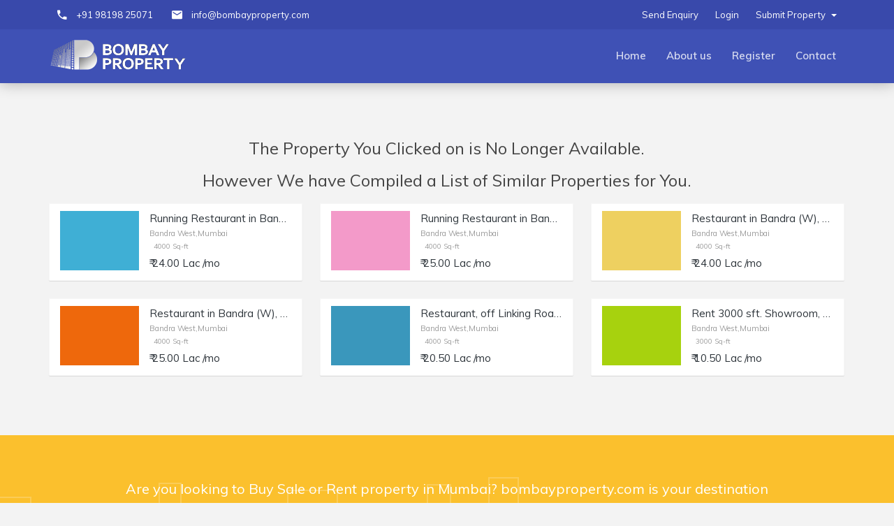

--- FILE ---
content_type: text/html; charset=UTF-8
request_url: https://www.bombayproperty.com/property/6000-sqft-commercial-space-for-rent-at-linking-road-bandra-west
body_size: 7142
content:

<!DOCTYPE html>
<html lang="en-Us">
    <head>
        <script type="application/ld+json">
        {
        "@context": "https://schema.org",
        "@type": "WebSite",
        "name": "Bombayproperty",
        "alternateName": "Bombayproperty.com",
        "url": "https://www.bombayproperty.com"
        }
        </script>

        <script>
        !function(f,b,e,v,n,t,s){if(f.fbq)return;n=f.fbq=function(){n.callMethod?
        n.callMethod.apply(n,arguments):n.queue.push(arguments)};if(!f._fbq)f._fbq=n;
        n.push=n;n.loaded=!0;n.version='2.0';n.queue=[];t=b.createElement(e);t.async=!0;
        t.src=v;s=b.getElementsByTagName(e)[0];s.parentNode.insertBefore(t,s)}(window,
        document,'script','https://connect.facebook.net/en_US/fbevents.js');
        fbq('init', '8756866027726290', {
        // em: 'insert_email_variable'
        });
        fbq('track', 'PageView');
        </script>
        <noscript><img height="1" width="1" style="display:none"
        src="https://www.facebook.com/tr?id=8756866027726290&ev=PageView&noscript=1"
        /></noscript>

        <script>
        !function(f,b,e,v,n,t,s)
        {if(f.fbq)return;n=f.fbq=function(){n.callMethod?
        n.callMethod.apply(n,arguments):n.queue.push(arguments)};
        if(!f._fbq)f._fbq=n;n.push=n;n.loaded=!0;n.version='2.0';
        n.queue=[];t=b.createElement(e);t.async=!0;
        t.src=v;s=b.getElementsByTagName(e)[0];
        s.parentNode.insertBefore(t,s)}(window, document,'script',
        'https://connect.facebook.net/en_US/fbevents.js');
        fbq('init', '1313626446312240');
        fbq('track', 'PageView');
        </script>
        <noscript><img height="1" width="1" style="display:none" src="https://www.facebook.com/tr?id=1313626446312240&ev=PageView&noscript=1"/></noscript>
        <!-- Meta Pixel Code -->
        <script>
        !function(f,b,e,v,n,t,s)
        {if(f.fbq)return;n=f.fbq=function(){n.callMethod ?
            n.callMethod.apply(n,arguments) : n.queue.push(arguments)};
            if(!f._fbq)f._fbq=n;
            n.push=n;n.loaded=!0;n.version='2.0';
            n.queue=[];t=b.createElement(e);t.async=!0;
            t.src=v;s=b.getElementsByTagName(e)[0];
            s.parentNode.insertBefore(t,s)}(window, document,'script',
            'https://connect.facebook.net/en_US/fbevents.js');
            
            fbq('init', '537129085605593'); 
            fbq('track', 'PageView');
        </script>
        

        <noscript>
        <img height="1" width="1" src="https://www.facebook.com/tr?id=537129085605593&ev=PageView&noscript=1"/>
        </noscript>
        <!-- End Meta Pixel Code -->


        <!-- Meta Pixel Code -->
    <script>
    !function(f,b,e,v,n,t,s)
        {if(f.fbq)return;n=f.fbq=function(){n.callMethod?
        n.callMethod.apply(n,arguments):n.queue.push(arguments)};
        if(!f._fbq)f._fbq=n;n.push=n;n.loaded=!0;n.version='2.0';
        n.queue=[];t=b.createElement(e);t.async=!0;
        t.src=v;s=b.getElementsByTagName(e)[0];
        s.parentNode.insertBefore(t,s)}(window, document,'script',
        'https://connect.facebook.net/en_US/fbevents.js');
        fbq('init', '881285913820416');
        fbq('track', 'PageView');
    </script>
    <noscript><img height="1" width="1" style="display:none"
    src="https://www.facebook.com/tr?id=881285913820416&ev=PageView&noscript=1"
    /></noscript>
<!-- End Meta Pixel Code -->
        <!-- Meta Pixel Code -->
        <!-- <script>
        !function(f,b,e,v,n,t,s)
            {if(f.fbq)return;n=f.fbq=function(){n.callMethod?
            n.callMethod.apply(n,arguments):n.queue.push(arguments)};
            if(!f._fbq)f._fbq=n;n.push=n;n.loaded=!0;n.version='2.0';
            n.queue=[];t=b.createElement(e);t.async=!0;
            t.src=v;s=b.getElementsByTagName(e)[0];
            s.parentNode.insertBefore(t,s)}(window, document,'script',
            'https://connect.facebook.net/en_US/fbevents.js');
            fbq('init', '1774223472874556');
            fbq('track', 'PageView');
        </script>
        <noscript><img height="1" width="1" style="display:none"
        src="https://www.facebook.com/tr?id=1774223472874556&ev=PageView&noscript=1"
        /></noscript> -->
        <!-- End Meta Pixel Code -->

    <script>
        window.dataLayer = window.dataLayer || [];
    </script>
          <!-- Google Tag Manager -->
          <script>(function(w,d,s,l,i){w[l]=w[l]||[];w[l].push({'gtm.start':
            new Date().getTime(),event:'gtm.js'});var f=d.getElementsByTagName(s)[0],
            j=d.createElement(s),dl=l!='dataLayer'?'&l='+l:'';j.async=true;j.src=
            'https://www.googletagmanager.com/gtm.js?id='+i+dl;f.parentNode.insertBefore(j,f);
            })(window,document,'script','dataLayer','GTM-W6856MW');</script>
        <!-- End Google Tag Manager -->
        <meta charset="UTF-8">
        <meta http-equiv="X-UA-Compatible" content="IE=edge">
        <meta name="viewport" content="width=device-width, initial-scale=1">
        <link rel="alternate" href="https://www.bombayproperty.com" hreflang="en" />
        <meta name="p:domain_verify" content="d99366e09937491a97365f88a333ff96"/>
        <link rel="icon" href="/favicon.ico">
                <meta name="csrf-param" content="_frontendCSRF">
    <meta name="csrf-token" content="rFy9w2JdDk-okZ2_z1kMiKoKWzr2kyRLaLbf6ZCKH5DoFtaTMzZpAsvD0t2dDXjZ_WEcXrTBCSkH_ZHfxv0mxw==">
        <title></title>
                <meta name="title" content="">
<meta name="og_title" property="og:title" content="">
<meta name="twitter:title" content="">
<meta name="og_url" property="og:url" content="https://www.bombayproperty.com/property/6000-sqft-commercial-space-for-rent-at-linking-road-bandra-west">
<meta name="description" content="">
<meta name="og_description" property="og:description" content="">
<meta property="twitter:description" content="">
<meta name="keywords" content="Real Estate, Property in India, Properties in Mumbai, Properties, Property sites India">
<meta name="robots" content="noindex, nofollow">
<meta name="googlebot" content="noindex, nofollow">
<meta name="author" content="Bombayproperty.com">
<meta name="publisher" content="Bombayproperty.com">
<meta name="copyright" content="Bombayproperty.com">
<meta property="fb:app_id" content="https://www.facebook.com/bombayprop">
<meta name="og_type" property="og:type" content="website">
<meta name="twitter:image" content="">
<meta name="og_image" property="og:image" itemprop="image" content="">
<meta name="og_image" property="og:image:secure_url" itemprop="image" content="">
<meta name="twitter:card" content="summary_large_image">
<meta name="twitter:site" content="@propertymumbai">
<meta name="twitter:creator" content="@propertymumbai">
<meta name="revisit-after" content="1 day">
<link href="https://www.bombayproperty.com/property/6000-sqft-commercial-space-for-rent-at-linking-road-bandra-west" rel="canonical">
<link href="/assets/c331ddce/css/font-awesome.min.css?v=1590258795" rel="stylesheet">
<link href="/assets/cb35bd0b/css/bootstrap.min.css?v=1590260252" rel="stylesheet">
<link href="/frontend/web/components/material-design-iconic-font/dist/css/material-design-iconic-font.min.css" rel="stylesheet">
<link href="/frontend/web/fonts/flat/flaticon.min.css" rel="stylesheet">
<link href="/frontend/web/components/animate.css/animate.min.css" rel="stylesheet">
<link href="/frontend/web/components/slick-carousel/slick/slick.css" rel="stylesheet">
<link href="/frontend/web/css/style.min.css" rel="stylesheet">
<link href="/frontend/web/css/lightgallery.min.css" rel="stylesheet">
<link href="/frontend/web/css/nouislider.min.css" rel="stylesheet">
<link href="/frontend/web/css/imagegallery.css" rel="stylesheet">
<script src="/js/page-loader.min.js"></script>    
        <script async src="https://www.googletagmanager.com/gtag/js?id=UA-86874858-1"></script>
				<script>
				window.dataLayer = window.dataLayer || [];
				function gtag(){dataLayer.push(arguments);}
				gtag('js', new Date());
				gtag('config', 'UA-86874858-1', { 'optimize_id': 'GTM-KKXMN85'});
				</script>
				<!-- Global site tag (gtag.js) - Google Ads: 874387281 --> 
			<script async src='https://www.googletagmanager.com/gtag/js?id=AW-874387281'></script> <script> window.dataLayer = window.dataLayer || []; function gtag(){dataLayer.push(arguments);} gtag('js', new Date()); gtag('config', 'AW-874387281'); </script>
				    
                <!-- <link href="./custom.css" rel="stylesheet">    -->
    </head>
    <body>
        <!-- Google Tag Manager (noscript) -->
        <noscript><iframe src="https://www.googletagmanager.com/ns.html?id=GTM-W6856MW"
            height="0" width="0" style="display:none;visibility:hidden"></iframe></noscript>
        <!-- End Google Tag Manager (noscript) -->
                <div id="page-loader"><div class="page-loader__spinner"></div></div>        
        <header id="header">
            <style>
    @media only screen and (max-width: 768px) {
        .header__top ul.top-nav {
            display: flex;
            justify-content: center;
        }

        .header__top ul.top-nav {
            display: flex;
            justify-content: center;
            flex-direction: row-reverse;
        }
    }
</style>
    <div class="header__top">
        <div class="container">
            <ul class="top-nav">
                <li class="hidden-xs">
                    <span>
                        <i class="zmdi zmdi-phone"></i>
                        <a href="tel: +91 98198 25071" style="text-decoration: none; color: inherit;">
                             +91 98198 25071                        </a>
                    </span>
                </li>
                <li class="hidden-xs">
                    <span>
                        <i class="zmdi zmdi-email"></i>
                        <a href="mailto:info@bombayproperty.com" style="text-decoration: none; color: inherit;">
                            info@bombayproperty.com
                        </a>
                    </span>
                </li>
                <li class="pull-right top-nav__guest" style="position: relative;">
                    <a class="dropdown-toggles" data-toggle="dropdown" href="/post-property">
                        Submit Property <span class="caret"></span>
                    </a>
                    <ul class="dropdown-menu" style="padding: 0px; left: 0px; width: 160px;">
                        <li><a href="/submit-new-property">Quick Submit</a></li>
                        <li><a href="/post-property">Detailed Submit</a></li>
                    </ul>
                </li>
                <li class="pull-right top-nav__guest"><a href="/login">Login</a></li>
                <li class="pull-right top-nav__icon"><a href="/inquiry/send">Send Enquiry</a></li>
            </ul>
        </div>
    </div>
            
<div class="header__main">
    <div class="container">
        <a href="/" class="logo"><img src="/images/logo-white.png" alt="Bombayproperty" style="width: 200px;"> </a>

        <div class="navigation-trigger visible-xs visible-sm" data-rmd-action="block-open" data-rmd-target=".navigation">
            <i class="zmdi zmdi-menu"></i>
        </div>
        <ul id="693d7489451a2" class="navigation"><li class="visible-xs visible-sm"><a class="navigation__close" data-rmd-action="navigation-close" href="/property/#"><i class="zmdi zmdi-long-arrow-right"></i></a></li>
<li><a href="/">Home</a></li>
<li><a href="/about">About us</a></li>
<li class=""><a href="/site/signup">Register</a></li>
<li><a href="/contact">Contact</a></li></ul>
    </div>
</div>
        </header>
        <section class="section">
    <div class="container">
	<div id="no-avialble" style="text-align:center;font-size:18px; font-family:"Times New Roman", Times, serif;"> <h3> The Property You Clicked on is No Longer Available. </h3> </div>

<div id="no-avialble" style="text-align:center;font-size:18px; font-family:"Times New Roman", Times, serif;"><h3 style="padding-bottom: 10px;">However We have Compiled a List of Similar Properties for You.</h3></div><div class='row'><div class="col-sm-4"><div class="card" style="min-height:111px;"> <a href="/property/running-restaurant-in-bandra-west-of-4000-sqft-area-for-rent" class="list-group-item media">
					    <div class="pull-left"><div class="similar-colordiv" style=background-color:#3FAFD5></div></div>
					    <div class="media-body list-group__text">
					     <strong style="font-size:15px; ">Running Restaurant in Bandra West, of 4000 sq.ft. Area  for Rent.</strong>
						<small style="font-size:11px; ">Bandra West,Mumbai</small>
						    <small style="font-size:10px; ">&nbsp; 4000 Sq-ft</small>
							 <strong style="font-size:15px;  margin-top:6px;">₹ 24.00 Lac /mo</strong>

					    </div>

					</a> </div> </div><div class="col-sm-4"><div class="card" style="min-height:111px;"> <a href="/property/running-restaurant-in-bandra-west-of-4000-sqft-area-for-rent-2" class="list-group-item media">
					    <div class="pull-left"><div class="similar-colordiv" style=background-color:#F39AC9></div></div>
					    <div class="media-body list-group__text">
					     <strong style="font-size:15px; ">Running Restaurant in Bandra West, of 4000 sq.ft. Area for Rent.</strong>
						<small style="font-size:11px; ">Bandra West,Mumbai</small>
						    <small style="font-size:10px; ">&nbsp; 4000 Sq-ft</small>
							 <strong style="font-size:15px;  margin-top:6px;">₹ 25.00 Lac /mo</strong>

					    </div>

					</a> </div> </div><div class="col-sm-4"><div class="card" style="min-height:111px;"> <a href="/property/restaurant-in-bandra-w-rent-of-4000-sqft" class="list-group-item media">
					    <div class="pull-left"><div class="similar-colordiv" style=background-color:#EED060></div></div>
					    <div class="media-body list-group__text">
					     <strong style="font-size:15px; ">Restaurant in Bandra (W), Rent, of 4000 sq.ft.</strong>
						<small style="font-size:11px; ">Bandra West,Mumbai</small>
						    <small style="font-size:10px; ">&nbsp; 4000 Sq-ft</small>
							 <strong style="font-size:15px;  margin-top:6px;">₹ 24.00 Lac /mo</strong>

					    </div>

					</a> </div> </div><div class="col-sm-4"><div class="card" style="min-height:111px;"> <a href="/property/restaurant-in-bandra-w-rent-4000-sqft-at-16th-road" class="list-group-item media">
					    <div class="pull-left"><div class="similar-colordiv" style=background-color:#EE680C></div></div>
					    <div class="media-body list-group__text">
					     <strong style="font-size:15px; ">Restaurant in Bandra (W), Rent, 4000 sq.ft., at 16th Road.</strong>
						<small style="font-size:11px; ">Bandra West,Mumbai</small>
						    <small style="font-size:10px; ">&nbsp; 4000 Sq-ft</small>
							 <strong style="font-size:15px;  margin-top:6px;">₹ 25.00 Lac /mo</strong>

					    </div>

					</a> </div> </div><div class="col-sm-4"><div class="card" style="min-height:111px;"> <a href="/property/restaurant-off-linking-road-bandra-w-rent-4000-sqft" class="list-group-item media">
					    <div class="pull-left"><div class="similar-colordiv" style=background-color:#3A97BC></div></div>
					    <div class="media-body list-group__text">
					     <strong style="font-size:15px; ">Restaurant, off Linking Road, Bandra (W), Rent, 4000 sq.ft.</strong>
						<small style="font-size:11px; ">Bandra West,Mumbai</small>
						    <small style="font-size:10px; ">&nbsp; 4000 Sq-ft</small>
							 <strong style="font-size:15px;  margin-top:6px;">₹ 20.50 Lac /mo</strong>

					    </div>

					</a> </div> </div><div class="col-sm-4"><div class="card" style="min-height:111px;"> <a href="/property/rent-3000-sft-showroom-bandra-hill-road" class="list-group-item media">
					    <div class="pull-left"><div class="similar-colordiv" style=background-color:#A7D20E></div></div>
					    <div class="media-body list-group__text">
					     <strong style="font-size:15px; ">Rent 3000 sft. Showroom, Bandra Hill Road.</strong>
						<small style="font-size:11px; ">Bandra West,Mumbai</small>
						    <small style="font-size:10px; ">&nbsp; 3000 Sq-ft</small>
							 <strong style="font-size:15px;  margin-top:6px;">₹ 10.50 Lac /mo</strong>

					    </div>

					</a> </div> </div></div>      
</section>
<!--
<section class="section btbtt">
    <div class="row">
        <div class="col-sm-4 text-center">
            <a href="/browse/property/seaview/1">Explore Sea View Properties</a>        </div>
        <div class="col-sm-4 text-center">
            <a href="/browse/property/stt/distress-sale">Explore Distress Sale Properties</a>        </div>
        <div class="col-sm-4 text-center">
            <a href="/browse/property/stt/pre-lease">Explore Pre Leased Properties</a>        </div>
    </div>
</section>
-->

<section class="section submit-ticker">
    <p>Are you looking to Buy Sale or Rent property in Mumbai? bombayproperty.com is your destination</p>
    <a href="/post-property">Submit your property</a></section>

<section class="section">
    <div class="container">
        <h1 class="text-center">Browse top links to search properties</h1>
        <div class="row">
            <div class="btltsyh btltsyh-1">
                <div class="col-sm-4 col-xs-6" style="min-height: 228px; margin-bottom: 15px;"><h2>For Rent</h2><ul><li><a href="/browse/property/location/andheri-west/tt/rent">Properties For Rent in Andheri West</a></li>
<li><a href="/browse/property/location/santacruz-west/tt/rent">Properties For Rent in Santacruz West</a></li>
<li><a href="/browse/property/location/goregaon-west/tt/rent">Properties For Rent in Goregaon West</a></li>
<li><a href="/browse/property/location/worli/tt/rent">Properties For Rent in Worli</a></li>
<li><a href="/browse/property/location/powai/tt/rent">Properties For Rent in Powai</a></li></ul><br><a class="text-success" href="/browse/for-rent">View All</a></div><div class="col-sm-4 col-xs-6" style="min-height: 228px; margin-bottom: 15px;"><h2>For Sale</h2><ul><li><a href="/browse/property/location/bandra-west/tt/sale">Properties For Sale in Bandra West</a></li>
<li><a href="/browse/property/location/juhu/tt/sale">Properties For Sale in Juhu</a></li>
<li><a href="/browse/property/location/khar-west/tt/sale">Properties For Sale in Khar West</a></li>
<li><a href="/browse/property/location/bandra-east/tt/sale">Properties For Sale in Bandra East</a></li>
<li><a href="/browse/property/location/andheri-east/tt/sale">Properties For Sale in Andheri East</a></li></ul><br><a class="text-success" href="/browse/for-sale">View All</a></div>  
                <div class="col-sm-4 col-xs-6" style="min-height: 228px; margin-bottom: 15px;"><h2>Distress Sale Properties</h2><ul><li><a href="/browse/property/location/andheri-west/stt/distress-sale">Properties For Distress Sale in Andheri West</a></li>
<li><a href="/browse/property/location/bandra-west/stt/distress-sale">Properties For Distress Sale in Bandra West</a></li>
<li><a href="/browse/property/location/andheri-east/stt/distress-sale">Properties For Distress Sale in Andheri East</a></li>
<li><a href="/browse/property/location/bandra-east/stt/distress-sale">Properties For Distress Sale in Bandra East</a></li>
<li><a href="/browse/property/location/khar-west/stt/distress-sale">Properties For Distress Sale in Khar West</a></li></ul><br><a class="text-success" href="/browse/for-distress-sale">View All</a></div><div class="col-sm-4 col-xs-6" style="min-height: 228px; margin-bottom: 15px;"><h2>Pre Leased Properties</h2><ul><li><a href="/browse/property/location/goregaon-west/stt/pre-leased">Pre Leased Properties in Goregaon West</a></li>
<li><a href="/browse/property/location/borivali-west/stt/pre-leased">Pre Leased Properties in Borivali West</a></li>
<li><a href="/browse/property/location/mahim-west/stt/pre-leased">Pre Leased Properties in Mahim West</a></li>
<li><a href="/browse/property/location/dadar-west/stt/pre-leased">Pre Leased Properties in Dadar West</a></li>
<li><a href="/browse/property/location/parel/stt/pre-leased">Pre Leased Properties in Parel</a></li></ul><br><a class="text-success" href="/browse/for-pre-leased">View All</a></div>  

                <div class="col-sm-4 col-xs-6"><h2>Sea View Properties</h2> <ul><li><a href="/browse/property/location/andheri-west/seaview/1">Properties With Sea View in Andheri West</a></li>
<li><a href="/browse/property/location/juhu-tara-road/seaview/1">Properties With Sea View in Juhu Tara Road</a></li>
<li><a href="/browse/property/location/bandra-west/seaview/1">Properties With Sea View in Bandra West</a></li>
<li><a href="/browse/property/location/juhu/seaview/1">Properties With Sea View in Juhu</a></li>
<li><a href="/browse/property/location/khar-west/seaview/1">Properties With Sea View in Khar West</a></li></ul> <br/><a class="text-success" href="/browse/for-sea-view">View All</a></div>  


            </div>
        </div>
    </div>
</section>

<section class="section info-box">
    <div class="container">
        <h1 class="text-center m-b-30"> Properties from top location </h1>
        <div class="row">
            <div class="col-lg-3 col-sm-4 col-xs-6"><div class="links-list"><li><i class="fa fa-map-marker"></i> <a href="/browse/property/location/airoli">Airoli</a></li><li><i class="fa fa-map-marker"></i> <a href="/browse/property/location/airoli-sector-8">Airoli Sector 8</a></li><li><i class="fa fa-map-marker"></i> <a href="/browse/property/location/ambarnath">Ambarnath</a></li><li><i class="fa fa-map-marker"></i> <a href="/browse/property/location/amboli">Amboli</a></li><li><i class="fa fa-map-marker"></i> <a href="/browse/property/location/andheri">Andheri</a></li><li><i class="fa fa-map-marker"></i> <a href="/browse/property/location/andheri-east">Andheri East</a></li><li><i class="fa fa-map-marker"></i> <a href="/browse/property/location/andheri-west">Andheri West</a></li><li><i class="fa fa-map-marker"></i> <a href="/browse/property/location/badlapur">Badlapur</a></li><li><i class="fa fa-map-marker"></i> <a href="/browse/property/location/ballard-estate">Ballard Estate</a></li><li><i class="fa fa-map-marker"></i> <a href="/browse/property/location/bandra">Bandra</a></li><li><i class="fa fa-map-marker"></i> <a href="/browse/property/location/bandra-east">Bandra East</a></li><li><i class="fa fa-map-marker"></i> <a href="/browse/property/location/bandra-west">Bandra West</a></li><li><i class="fa fa-map-marker"></i> <a href="/browse/property/location/bhandup-east">Bhandup East</a></li><li><i class="fa fa-map-marker"></i> <a href="/browse/property/location/bhandup-west">Bhandup West</a></li><li><i class="fa fa-map-marker"></i> <a href="/browse/property/location/bhiwandi">Bhiwandi</a></li><li><i class="fa fa-map-marker"></i> <a href="/browse/property/location/bhoiwada">Bhoiwada</a></li><li><i class="fa fa-map-marker"></i> <a href="/browse/property/location/boisar-west">Boisar West</a></li><li><i class="fa fa-map-marker"></i> <a href="/browse/property/location/borivali">Borivali</a></li><li><i class="fa fa-map-marker"></i> <a href="/browse/property/location/borivali-east">Borivali East</a></li><li><i class="fa fa-map-marker"></i> <a href="/browse/property/location/borivali-west">Borivali West</a></li><li><i class="fa fa-map-marker"></i> <a href="/browse/property/location/breach-candy">Breach Candy</a></li><li><i class="fa fa-map-marker"></i> <a href="/browse/property/location/byculla">Byculla</a></li><li><i class="fa fa-map-marker"></i> <a href="/browse/property/location/cbd-belapur">CBD Belapur</a></li><li><i class="fa fa-map-marker"></i> <a href="/browse/property/location/cgs-colony">CGS Colony</a></li><li><i class="fa fa-map-marker"></i> <a href="/browse/property/location/chakala">Chakala</a></li><li><i class="fa fa-map-marker"></i> <a href="/browse/property/location/chandivali">Chandivali</a></li><li><i class="fa fa-map-marker"></i> <a href="/browse/property/location/charni-road">Charni Road</a></li><li><i class="fa fa-map-marker"></i> <a href="/browse/property/location/chembur">Chembur</a></li><li><i class="fa fa-map-marker"></i> <a href="/browse/property/location/chembur-east">Chembur East</a></li></div></div><div class="col-lg-3 col-sm-4 col-xs-6"><div class="links-list"><li><i class="fa fa-map-marker"></i> <a href="/browse/property/location/chembur-west">Chembur West</a></li><li><i class="fa fa-map-marker"></i> <a href="/browse/property/location/chinchpokli">Chinchpokli</a></li><li><i class="fa fa-map-marker"></i> <a href="/browse/property/location/chowpatti">Chowpatti</a></li><li><i class="fa fa-map-marker"></i> <a href="/browse/property/location/churchgate">Churchgate</a></li><li><i class="fa fa-map-marker"></i> <a href="/browse/property/location/colaba">Colaba</a></li><li><i class="fa fa-map-marker"></i> <a href="/browse/property/location/colaba-causeway">Colaba Causeway</a></li><li><i class="fa fa-map-marker"></i> <a href="/browse/property/location/cotton-green">Cotton Green</a></li><li><i class="fa fa-map-marker"></i> <a href="/browse/property/location/cumbala-hill">Cumbala Hill</a></li><li><i class="fa fa-map-marker"></i> <a href="/browse/property/location/dadar-east">Dadar East</a></li><li><i class="fa fa-map-marker"></i> <a href="/browse/property/location/dadar-west">Dadar West</a></li><li><i class="fa fa-map-marker"></i> <a href="/browse/property/location/deonar">Deonar</a></li><li><i class="fa fa-map-marker"></i> <a href="/browse/property/location/dombivali">Dombivali</a></li><li><i class="fa fa-map-marker"></i> <a href="/browse/property/location/dombivali-east">Dombivali East</a></li><li><i class="fa fa-map-marker"></i> <a href="/browse/property/location/dr-deshmukh-marg">Dr Deshmukh Marg</a></li><li><i class="fa fa-map-marker"></i> <a href="/browse/property/location/fort">Fort</a></li><li><i class="fa fa-map-marker"></i> <a href="/browse/property/location/ghansoli">Ghansoli</a></li><li><i class="fa fa-map-marker"></i> <a href="/browse/property/location/ghatkopar">Ghatkopar</a></li><li><i class="fa fa-map-marker"></i> <a href="/browse/property/location/ghatkopar-east">Ghatkopar East</a></li><li><i class="fa fa-map-marker"></i> <a href="/browse/property/location/ghatkopar-west">Ghatkopar West</a></li><li><i class="fa fa-map-marker"></i> <a href="/browse/property/location/ghodbandar-road">Ghodbandar Road</a></li><li><i class="fa fa-map-marker"></i> <a href="/browse/property/location/girgaon">Girgaon</a></li><li><i class="fa fa-map-marker"></i> <a href="/browse/property/location/goregaon-east">Goregaon East</a></li><li><i class="fa fa-map-marker"></i> <a href="/browse/property/location/goregaon-west">Goregaon West</a></li><li><i class="fa fa-map-marker"></i> <a href="/browse/property/location/govandi-east">Govandi East</a></li><li><i class="fa fa-map-marker"></i> <a href="/browse/property/location/grant-road-west">Grant Road West</a></li><li><i class="fa fa-map-marker"></i> <a href="/browse/property/location/jogeshwari-east">Jogeshwari East</a></li><li><i class="fa fa-map-marker"></i> <a href="/browse/property/location/jogeshwari-west">Jogeshwari West</a></li><li><i class="fa fa-map-marker"></i> <a href="/browse/property/location/juhu">Juhu</a></li><li><i class="fa fa-map-marker"></i> <a href="/browse/property/location/juhu-scheme">Juhu Scheme</a></li></div></div><div class="col-lg-3 col-sm-4 col-xs-6"><div class="links-list"><li><i class="fa fa-map-marker"></i> <a href="/browse/property/location/juhu-tara-road">Juhu Tara Road</a></li><li><i class="fa fa-map-marker"></i> <a href="/browse/property/location/kala-ghoda">Kala Ghoda</a></li><li><i class="fa fa-map-marker"></i> <a href="/browse/property/location/kalamboli">Kalamboli</a></li><li><i class="fa fa-map-marker"></i> <a href="/browse/property/location/kalbadevi">Kalbadevi</a></li><li><i class="fa fa-map-marker"></i> <a href="/browse/property/location/kalyan-east">Kalyan East</a></li><li><i class="fa fa-map-marker"></i> <a href="/browse/property/location/kalyan-west">Kalyan West</a></li><li><i class="fa fa-map-marker"></i> <a href="/browse/property/location/kandivali">Kandivali</a></li><li><i class="fa fa-map-marker"></i> <a href="/browse/property/location/kandivali-east">Kandivali East</a></li><li><i class="fa fa-map-marker"></i> <a href="/browse/property/location/kandivali-west">Kandivali West</a></li><li><i class="fa fa-map-marker"></i> <a href="/browse/property/location/kanjur-marg-west">Kanjur Marg West</a></li><li><i class="fa fa-map-marker"></i> <a href="/browse/property/location/khar">Khar</a></li><li><i class="fa fa-map-marker"></i> <a href="/browse/property/location/khar-danda">Khar Danda</a></li><li><i class="fa fa-map-marker"></i> <a href="/browse/property/location/khar-west">Khar West</a></li><li><i class="fa fa-map-marker"></i> <a href="/browse/property/location/kharghar">Kharghar</a></li><li><i class="fa fa-map-marker"></i> <a href="/browse/property/location/kharghar-sector-2">Kharghar Sector 2</a></li><li><i class="fa fa-map-marker"></i> <a href="/browse/property/location/khopoli">Khopoli</a></li><li><i class="fa fa-map-marker"></i> <a href="/browse/property/location/koper-khraine">Koper Khraine</a></li><li><i class="fa fa-map-marker"></i> <a href="/browse/property/location/kurla-west">Kurla West</a></li><li><i class="fa fa-map-marker"></i> <a href="/browse/property/location/lower-parel-west">Lower Parel West</a></li><li><i class="fa fa-map-marker"></i> <a href="/browse/property/location/mahim">Mahim</a></li><li><i class="fa fa-map-marker"></i> <a href="/browse/property/location/mahim-west">Mahim West</a></li><li><i class="fa fa-map-marker"></i> <a href="/browse/property/location/malabar-hill">Malabar Hill</a></li><li><i class="fa fa-map-marker"></i> <a href="/browse/property/location/malad-west">Malad West</a></li><li><i class="fa fa-map-marker"></i> <a href="/browse/property/location/marine-lines">Marine Lines</a></li><li><i class="fa fa-map-marker"></i> <a href="/browse/property/location/matunga-railway-workshop">Matunga Railway Workshop</a></li><li><i class="fa fa-map-marker"></i> <a href="/browse/property/location/mazagaon">Mazagaon</a></li><li><i class="fa fa-map-marker"></i> <a href="/browse/property/location/mazgaon-road">Mazgaon Road</a></li><li><i class="fa fa-map-marker"></i> <a href="/browse/property/location/mira-road">Mira Road</a></li><li><i class="fa fa-map-marker"></i> <a href="/browse/property/location/mumbai-central">Mumbai Central</a></li></div></div><div class="col-lg-3 col-sm-4 col-xs-6"><div class="links-list"><li><i class="fa fa-map-marker"></i> <a href="/browse/property/location/naigaon">Naigaon</a></li><li><i class="fa fa-map-marker"></i> <a href="/browse/property/location/nariman-point">Nariman Point</a></li><li><i class="fa fa-map-marker"></i> <a href="/browse/property/location/navi-mumbai">Navi Mumbai</a></li><li><i class="fa fa-map-marker"></i> <a href="/browse/property/location/opera-house">Opera House</a></li><li><i class="fa fa-map-marker"></i> <a href="/browse/property/location/oshiwara">Oshiwara</a></li><li><i class="fa fa-map-marker"></i> <a href="/browse/property/location/panvel">Panvel</a></li><li><i class="fa fa-map-marker"></i> <a href="/browse/property/location/parel">Parel</a></li><li><i class="fa fa-map-marker"></i> <a href="/browse/property/location/prabhadevi">Prabhadevi</a></li><li><i class="fa fa-map-marker"></i> <a href="/browse/property/location/sewri">Sewri</a></li><li><i class="fa fa-map-marker"></i> <a href="/browse/property/location/tardeo">Tardeo</a></li><li><i class="fa fa-map-marker"></i> <a href="/browse/property/location/vile-parle">Vile Parle</a></li><li><i class="fa fa-map-marker"></i> <a href="/browse/property/location/wadala">Wadala</a></li><li><i class="fa fa-map-marker"></i> <a href="/browse/property/location/worli">Worli</a></li><li><i class="fa fa-map-marker"></i> <a href="/browse/property/location/sion">Sion</a></li><li><i class="fa fa-map-marker"></i> <a href="/browse/property/location/malad-east">Malad East</a></li><li><i class="fa fa-map-marker"></i> <a href="/browse/property/location/santacruz-east">Santacruz East</a></li><li><i class="fa fa-map-marker"></i> <a href="/browse/property/location/santacruz-west">Santacruz West</a></li><li><i class="fa fa-map-marker"></i> <a href="/browse/property/location/powai">Powai</a></li><li><i class="fa fa-map-marker"></i> <a href="/browse/property/location/vile-parle-east">Vile Parle East</a></li><li><i class="fa fa-map-marker"></i> <a href="/browse/property/location/vashi">Vashi</a></li><li><i class="fa fa-map-marker"></i> <a href="/browse/property/location/thane-west">Thane West</a></li><li><i class="fa fa-map-marker"></i> <a href="/browse/property/location/thane-east">Thane East</a></li><li><i class="fa fa-map-marker"></i> <a href="/browse/property/location/lonavala">Lonavala</a></li><li><i class="fa fa-map-marker"></i> <a href="/browse/property/location/peddar-road">Peddar Road</a></li><li><i class="fa fa-map-marker"></i> <a href="/browse/property/location/vikhroli-west">Vikhroli West</a></li><li><i class="fa fa-map-marker"></i> <a href="/browse/property/location/juhu-gulmohar-road">Juhu Gulmohar Road</a></li><li><i class="fa fa-map-marker"></i> <a href="/browse/property/location/marine-drive">Marine Drive</a></li><li><i class="fa fa-map-marker"></i> <a href="/browse/property/location/mulund-west">Mulund West</a></li></div></div><div class="clearfix"></div><div class="text-center" style="margin-top: 20px;"><a class="btn btn-success btn-sm" href="/browse/locations">View All Locations</a></div>        </div>
    </div>
</section>

 
        <style>
     .rera-num { color: rgba(255, 255, 255, 0.6); } 
    @media only screen and (max-width: 575px) {
        .rera-num span { display: block; padding-top: 10px; }
    }
</style>
<footer id="footer">
    <div class="container">
        <div class="row">
            <div class="col-sm-4 form-group">
                <div class="hidden-lg hidden-md hidden-sm"><br></div>
                <div class="footer__block">
                    <a class="logo clearfix" href="#">
                        <div class="logo__text">
                            <span>Bombayproperty.com</span>
                            <span>With 40 Years of Experience"</span>
                        </div>
                    </a>
                    <address class="m-t-20 m-b-20 f-14">Poonam, 23 New India Society,<br /> NS. Rd. 11, Juhu Scheme, <br />Vile Parle West, Mumbai 400049</address>
                    <div class="f-20">
                        <a href="tel: +91 98198 25071" style="text-decoration: none; color: inherit;">
                             +91 98198 25071                        </a>
                    </div>
                    <div class="f-14 m-t-5"><a href="mailto:info@bombayproperty.com">info@bombayproperty.com</a></div>
                    <div class="f-20 m-t-20">
                        <a href="https://plus.google.com/u/2/105553266502156698935" target="_blank" class="m-r-10"><i class="zmdi zmdi-google"></i></a>
                        <a href="#" class="m-r-10"><i class="zmdi zmdi-facebook"></i></a>
                        <a href="https://twitter.com/@propertymumbai" target="_blank"><i class="zmdi zmdi-twitter"></i></a>
                    </div>
                </div>
            </div>
            <div class="col-sm-4  form-group">
                <div class="hidden-lg hidden-md hidden-sm"><br></div>
                <div class="footer__block footer__block--blog">
                    <div class="footer__title">Bombayproperty.com For Properties in Mumbai</div>
                    <a href="/browse/property/t/residential-flat/tt/rent">Residential Flats For Rent in Mumbai</a><a href="/browse/property/t/commercial-office-space/tt/rent">Commercial Office Spaces For Rent in Mumbai</a><a href="/browse/property/t/commercial-shop-showroom-space/tt/rent">Commercial Shops / Showrooms / Spaces For Rent in Mumbai</a><a href="/browse/property/t/bungalow/tt/sale">Bungalows For Sale in Mumbai</a><a href="/browse/all-types">View All Types</a>                </div>
            </div>

            <div class="col-sm-4 form-group">
                <div class="hidden-lg hidden-md hidden-sm"><br></div>
                <div class="footer__block">
                    <div class="footer__title">Disclaimer</div>

                    <div>Disclaimer of Warranties: The User shall agree that use of the service e is at the user's sole risk. The service is provided on an "as is" or/and on an "as available" basis. Company expressly disclaims all warranties of any kind, whether express or implied, including, but not limited to the implied warranties of merchantability, fitness for a particular purpose and non-infringement. The Company makes no <a href="/legal/disclaimer"> ...Read more</a></div>
                </div>
            </div>
        </div>
    </div>

    <div class="footer__bottom">
        <div class="container">
            <span class="footer__copyright">&copy; 2025 Bombayproperty</span>
            <a href="/about">About us</a>            <a href="/legal/terms-and-conditions">Terms & Conditions</a>            <a href="/legal/privacy-policy">Privacy Policy</a>            <span class="rera-num"><span class="">Rera number</span> A51800002578</span>

        </div>

        <div class="footer__to-top" data-rmd-action="scroll-to" data-rmd-target="html">
            <i class="zmdi zmdi-chevron-up"></i>
        </div>
    </div>
</footer><!--        attribute tabindex="-1" for modal-->
        <div class="modal fade" id="bpm-01" role="dialog" aria-hidden="true"><div class="modal-dialog modal-lg"><div class="modal-content" id="bpm-01-c"></div></div></div>
        <script src="/assets/6832b938/jquery.min.js?v=1590260252"></script>
<script src="/assets/bb8165a5/yii.js?v=1590258795"></script>
<script src="/assets/cb35bd0b/js/bootstrap.min.js?v=1590260252"></script>
<script src="/frontend/web/js/page-loader.min.js"></script>
<script src="/frontend/web/components/slick-carousel/slick/slick.min.js"></script>
<script src="/frontend/web/js/app.min.js"></script>
<script src="/frontend/web/js/numtoword.js"></script>
<script src="/frontend/web/js/custom.js"></script>
<script src="/frontend/web/js/lightgallery-all.min.js"></script>
<script src="/frontend/web/js/nouislider.min.js"></script>
<script src="/frontend/web/js/plugins/plugin-init.min.js"></script>
<script src="https://cdnjs.cloudflare.com/ajax/libs/bootbox.js/5.4.0/bootbox.min.js"></script>
<script src="https://cdn.jsdelivr.net/jquery.validation/1.16.0/jquery.validate.min.js"></script>    </body>
</html>


--- FILE ---
content_type: text/css
request_url: https://www.bombayproperty.com/frontend/web/fonts/flat/flaticon.min.css
body_size: 2073
content:
@font-face{font-family:"Flaticon";src:url("./Flaticon.eot");src:url("./Flaticon.eot?#iefix") format("embedded-opentype"),url("./Flaticon.woff") format("woff"),url("./Flaticon.ttf") format("truetype"),url("./Flaticon.svg#Flaticon") format("svg");font-weight:normal;font-style:normal}@media screen and (-webkit-min-device-pixel-ratio:0){@font-face{font-family:"Flaticon";src:url("./Flaticon.svg#Flaticon") format("svg")}}[class^="flaticon-"]:before,[class*=" flaticon-"]:before,[class^="flaticon-"]:after,[class*=" flaticon-"]:after{font-family:Flaticon;font-size:20px;font-style:normal;}.flaticon-like-1:before{content:"\f100"}.flaticon-photo-camera:before{content:"\f101"}.flaticon-settings:before{content:"\f102"}.flaticon-cycle:before{content:"\f103"}.flaticon-left-arrow-1:before{content:"\f104"}.flaticon-right-arrow-2:before{content:"\f105"}.flaticon-up-arrow-1:before{content:"\f106"}.flaticon-download:before{content:"\f107"}.flaticon-right-arrow-1:before{content:"\f108"}.flaticon-up-arrow:before{content:"\f109"}.flaticon-left-arrow:before{content:"\f10a"}.flaticon-microphone:before{content:"\f10b"}.flaticon-server:before{content:"\f10c"}.flaticon-down-arrow:before{content:"\f10d"}.flaticon-menu:before{content:"\f10e"}.flaticon-right-arrow:before{content:"\f10f"}.flaticon-back-1:before{content:"\f110"}.flaticon-next:before{content:"\f111"}.flaticon-circular-arrow:before{content:"\f112"}.flaticon-more-button-of-three-dots:before{content:"\f113"}.flaticon-view:before{content:"\f114"}.flaticon-edit:before{content:"\f115"}.flaticon-farm:before{content:"\f116"}.flaticon-fields:before{content:"\f117"}.flaticon-search:before{content:"\f118"}.flaticon-sofa-1:before{content:"\f119"}.flaticon-buildings-1:before{content:"\f11a"}.flaticon-transport:before{content:"\f11b"}.flaticon-technology-2:before{content:"\f11c"}.flaticon-swimming-pool-1:before{content:"\f11d"}.flaticon-technology-1:before{content:"\f11e"}.flaticon-paint:before{content:"\f11f"}.flaticon-drawing:before{content:"\f120"}.flaticon-construction-4:before{content:"\f121"}.flaticon-pipes:before{content:"\f122"}.flaticon-wifi:before{content:"\f123"}.flaticon-sofa:before{content:"\f124"}.flaticon-bathroom:before{content:"\f125"}.flaticon-greek:before{content:"\f126"}.flaticon-tool-2:before{content:"\f127"}.flaticon-road:before{content:"\f128"}.flaticon-broker:before{content:"\f129"}.flaticon-people-1:before{content:"\f12a"}.flaticon-people:before{content:"\f12b"}.flaticon-dumbbell:before{content:"\f12c"}.flaticon-shop:before{content:"\f12d"}.flaticon-electricity:before{content:"\f12e"}.flaticon-loud-speaker:before{content:"\f12f"}.flaticon-dog:before{content:"\f130"}.flaticon-buildings:before{content:"\f131"}.flaticon-statistics-arrow:before{content:"\f132"}.flaticon-telephone:before{content:"\f133"}.flaticon-weight-balance:before{content:"\f134"}.flaticon-laptop:before{content:"\f135"}.flaticon-real-estate-caravan:before{content:"\f136"}.flaticon-real-estate-1:before{content:"\f137"}.flaticon-blueprint-1:before{content:"\f138"}.flaticon-house-5:before{content:"\f139"}.flaticon-construction-3:before{content:"\f13a"}.flaticon-construction-2:before{content:"\f13b"}.flaticon-house-4:before{content:"\f13c"}.flaticon-hammer:before{content:"\f13d"}.flaticon-house-3:before{content:"\f13e"}.flaticon-key:before{content:"\f13f"}.flaticon-real-estate:before{content:"\f140"}.flaticon-contract-1:before{content:"\f141"}.flaticon-contract:before{content:"\f142"}.flaticon-house-2:before{content:"\f143"}.flaticon-construction-1:before{content:"\f144"}.flaticon-house-1:before{content:"\f145"}.flaticon-decorating:before{content:"\f146"}.flaticon-material:before{content:"\f147"}.flaticon-plumbing:before{content:"\f148"}.flaticon-bed:before{content:"\f149"}.flaticon-tap:before{content:"\f14a"}.flaticon-map-1:before{content:"\f14b"}.flaticon-apartment:before{content:"\f14c"}.flaticon-google-plus:before{content:"\f14d"}.flaticon-whatsapp:before{content:"\f14e"}.flaticon-skype:before{content:"\f14f"}.flaticon-twitter:before{content:"\f150"}.flaticon-instagram:before{content:"\f151"}.flaticon-google-drive:before{content:"\f152"}.flaticon-windows:before{content:"\f153"}.flaticon-pinterest:before{content:"\f154"}.flaticon-youtube:before{content:"\f155"}.flaticon-dropbox:before{content:"\f156"}.flaticon-linkedin:before{content:"\f157"}.flaticon-facebook:before{content:"\f158"}.flaticon-hotel:before{content:"\f159"}.flaticon-cityscape:before{content:"\f15a"}.flaticon-chandelier:before{content:"\f15b"}.flaticon-blueprint:before{content:"\f15c"}.flaticon-lock:before{content:"\f15d"}.flaticon-user:before{content:"\f15e"}.flaticon-placeholder-1:before{content:"\f15f"}.flaticon-route:before{content:"\f160"}.flaticon-interface-1:before{content:"\f161"}.flaticon-interface:before{content:"\f162"}.flaticon-tool-1:before{content:"\f163"}.flaticon-attachment:before{content:"\f164"}.flaticon-tool:before{content:"\f165"}.flaticon-placeholder:before{content:"\f166"}.flaticon-star:before{content:"\f167"}.flaticon-share:before{content:"\f168"}.flaticon-power:before{content:"\f169"}.flaticon-round:before{content:"\f16a"}.flaticon-technology:before{content:"\f16b"}.flaticon-picture:before{content:"\f16c"}.flaticon-sign:before{content:"\f16d"}.flaticon-mail:before{content:"\f16e"}.flaticon-customer-service:before{content:"\f16f"}.flaticon-phone-call:before{content:"\f170"}.flaticon-plug:before{content:"\f171"}.flaticon-flash:before{content:"\f172"}.flaticon-car:before{content:"\f173"}.flaticon-children-slide:before{content:"\f174"}.flaticon-back:before{content:"\f175"}.flaticon-sun:before{content:"\f176"}.flaticon-man:before{content:"\f177"}.flaticon-sad:before{content:"\f178"}.flaticon-happy:before{content:"\f179"}.flaticon-like:before{content:"\f17a"}.flaticon-speech-bubble:before{content:"\f17b"}.flaticon-windmill:before{content:"\f17c"}.flaticon-solar-panel:before{content:"\f17d"}.flaticon-leaves:before{content:"\f17e"}.flaticon-tennis:before{content:"\f17f"}.flaticon-towel:before{content:"\f180"}.flaticon-swimming-pool:before{content:"\f181"}.flaticon-bird-house:before{content:"\f182"}.flaticon-company-workers:before{content:"\f183"}.flaticon-map:before{content:"\f184"}.flaticon-house-plan-scale:before{content:"\f185"}.flaticon-reparation-tools:before{content:"\f186"}.flaticon-upload-dialogue:before{content:"\f187"}.flaticon-wallet-with-bill:before{content:"\f188"}.flaticon-trip-suitcase:before{content:"\f189"}.flaticon-construction-helmet:before{content:"\f18a"}.flaticon-industrial-plant:before{content:"\f18b"}.flaticon-restaurant-table:before{content:"\f18c"}.flaticon-printing-document:before{content:"\f18d"}.flaticon-swimming-pool-top-view:before{content:"\f18e"}.flaticon-studio-speaker:before{content:"\f18f"}.flaticon-vacuum-cleaner:before{content:"\f190"}.flaticon-mailbox-and-envelope:before{content:"\f191"}.flaticon-letter-note:before{content:"\f192"}.flaticon-office-folders:before{content:"\f193"}.flaticon-room-bed:before{content:"\f194"}.flaticon-office-chair:before{content:"\f195"}.flaticon-business:before{content:"\f196"}.flaticon-socket-and-plug:before{content:"\f197"}.flaticon-crossed-knife-and-fork:before{content:"\f198"}.flaticon-refrigerator-outline:before{content:"\f199"}.flaticon-exclamation-sign-in-a-circle:before{content:"\f19a"}.flaticon-right-arrow-circular-button:before{content:"\f19b"}.flaticon-like-heart-circular-outlined-button:before{content:"\f19c"}.flaticon-search-circular-button:before{content:"\f19d"}.flaticon-favourite-circular-button:before{content:"\f19e"}.flaticon-menu-circular-button:before{content:"\f19f"}.flaticon-mode-circular-button:before{content:"\f1a0"}.flaticon-close-circular-button-of-a-cross:before{content:"\f1a1"}.flaticon-circular-arrow-in-a-circle-outline-thin-symbol:before{content:"\f1a2"}.flaticon-circular-clock:before{content:"\f1a3"}.flaticon-back-arrow-circular-symbol:before{content:"\f1a4"}.flaticon-minus-sign-in-a-circle:before{content:"\f1a5"}.flaticon-add-circular-button:before{content:"\f1a6"}.flaticon-approve-circular-button:before{content:"\f1a7"}.flaticon-configuration-wheel-interface-button-of-circular-shape:before{content:"\f1a8"}.flaticon-double-arrow-diagonal-in-a-circle:before{content:"\f1a9"}.flaticon-chat-circular-outlined-interface-button:before{content:"\f1aa"}.flaticon-down-arrow-in-a-circle:before{content:"\f1ab"}.flaticon-placeholder-in-a-circle-outline:before{content:"\f1ac"}.flaticon-swimmer-swimming-in-an-interior-covered-swimming-pool:before{content:"\f1ad"}.flaticon-air-conditioned:before{content:"\f1ae"}.flaticon-construction:before{content:"\f1af"}.flaticon-baby-stroller:before{content:"\f1b0"}.flaticon-stairs:before{content:"\f1b1"}.flaticon-desk-lamp:before{content:"\f1b2"}.flaticon-pillows:before{content:"\f1b3"}.flaticon-washing-machine:before{content:"\f1b4"}.flaticon-house:before{content:"\f1b5"}.flaticon-water:before{content:"\f1b6"}.flaticon-security:before{content:"\f1b7"}.flaticon-compass:before{content:"\f1b8"}.flaticon-tuk-tuk:before{content:"\f1b9"}.flaticon-bus:before{content:"\f1ba"}.flaticon-tram:before{content:"\f1bb"}.flaticon-jet:before{content:"\f1bc"}.flaticon-balcony:before{content:"\f1bd"}.flaticon-bench:before{content:"\f1be"}.flaticon-gas-pipe:before{content:"\f1bf"}.flaticon-calendar:before{content:"\f1c0"}.flaticon-fire-extinguisher:before{content:"\f1c1"}.flaticon-security-camera:before{content:"\f1c2"}.flaticon-firewall:before{content:"\f1c3"}.flaticon-ladder:before{content:"\f1c4"}.flaticon-triangular-flag:before{content:"\f1c5"}.flaticon-power-bank:before{content:"\f1c6"}.flaticon-air-conditioner:before{content:"\f1c7"}


--- FILE ---
content_type: text/css
request_url: https://www.bombayproperty.com/frontend/web/css/imagegallery.css
body_size: 347
content:
.similar-colordiv{min-height:85px;margin-right:3px;vertical-align:middle;display:block; width: 100%; min-width: 110px;}
.full_image_color-div{display:block;opacity:1;width:100%;transition:opacity .15s linear;min-height:250px}
.no-more-images{position:absolute;text-align:center;padding:10px;font-size:20px;color:#fff;background:rgba(0,0,0,.6)}
.recommed_home{width:100%;transition-duration:.2s;border:0;min-height:172px;transition:opacity;vertical-align:middle;display:block}
.allproperty{width:100%; transition-duration:.2s; border:0; min-width: 260px; min-height: 170px; transition:opacity;vertical-align:middle; display:block;  }
.myproperty_divcolor{width:100%;transition-duration:.2s;border:0;min-height:171px; min-width: 161px; transition:opacity;vertical-align:middle;display:block}

--- FILE ---
content_type: application/javascript
request_url: https://www.bombayproperty.com/frontend/web/js/nouislider.min.js
body_size: 7852
content:
//(function() {
////    $("#slider-range").slider({
////        range: true,
////        min: 0,
////        max: 500,
////        values: [75, 300],
////        slide: function(event, ui) {
////          $("#amount_min").val(ui.values[0]);
////          $("#amount_max").val(ui.values[1]);
////        }
////      });
////      $("#amount_min").val($("#slider-range").slider("values", 0));
////      $("#amount_max").val($("#slider-range").slider("values", 1));
////      $("#amount_min").change(function() {
////        $("#slider-range").slider("values", 0, $(this).val());
////      });
////      $("#amount_max").change(function() {
////        $("#slider-range").slider("values", 1, $(this).val());
////      })
////      
//    function rangeInputChangeEventHandler(e){
//            var rangeGroup = $(this).attr('name'),
//                minBtn = $(this).parent().children('.min'),
//                maxBtn = $(this).parent().children('.max'),
//                range_min = $(this).parent().children('.range_min'),
//                range_max = $(this).parent().children('.range_max'),
//                minVal = parseInt($(minBtn).val()),
//                maxVal = parseInt($(maxBtn).val()),
//                origin = $(this).context.className;
//
//            if(origin === 'min' && minVal > maxVal-5){
//                $(minBtn).val(maxVal-5);
//            }
//            var minVal = parseInt($(minBtn).val());
//            $(range_min).html(minVal);
//
//
//            if(origin === 'max' && maxVal-5 < minVal){
//                $(maxBtn).val(5+ minVal);
//            }
//            var maxVal = parseInt($(maxBtn).val());
//            $(range_max).html(maxVal);
//        }
//
//     $('input[type="range"]').on( 'input', rangeInputChangeEventHandler);
//})();


/*! nouislider - 8.5.1 - 2016-04-24 16:00:29 */

!function(a) {
    "function" == typeof define && define.amd ? define([], a) : "object" == typeof exports ? module.exports = a() : window.noUiSlider = a()
}(function() {
    "use strict";
    function a(a) {
        return a.filter(function(a) {
            return this[a] ? !1 : this[a] = !0
        }, {})
    }
    function b(a, b) {
        return Math.round(a / b) * b
    }
    function c(a) {
        var b = a.getBoundingClientRect(), c = a.ownerDocument, d = c.documentElement, e = l();
        return/webkit.*Chrome.*Mobile/i.test(navigator.userAgent) && (e.x = 0), {top: b.top + e.y - d.clientTop, left: b.left + e.x - d.clientLeft}
    }
    function d(a) {
        return"number" == typeof a && !isNaN(a) && isFinite(a)
    }
    function e(a, b, c) {
        i(a, b), setTimeout(function() {
            j(a, b)
        }, c)
    }
    function f(a) {
        return Math.max(Math.min(a, 100), 0)
    }
    function g(a) {
        return Array.isArray(a) ? a : [a]
    }
    function h(a) {
        var b = a.split(".");
        return b.length > 1 ? b[1].length : 0
    }
    function i(a, b) {
        a.classList ? a.classList.add(b) : a.className += " " + b
    }
    function j(a, b) {
        a.classList ? a.classList.remove(b) : a.className = a.className.replace(new RegExp("(^|\\b)" + b.split(" ").join("|") + "(\\b|$)", "gi"), " ")
    }
    function k(a, b) {
        return a.classList ? a.classList.contains(b) : new RegExp("\\b" + b + "\\b").test(a.className)
    }
    function l() {
        var a = void 0 !== window.pageXOffset, b = "CSS1Compat" === (document.compatMode || ""), c = a ? window.pageXOffset : b ? document.documentElement.scrollLeft : document.body.scrollLeft, d = a ? window.pageYOffset : b ? document.documentElement.scrollTop : document.body.scrollTop;
        return{x: c, y: d}
    }
    function m() {
        return window.navigator.pointerEnabled ? {start: "pointerdown", move: "pointermove", end: "pointerup"} : window.navigator.msPointerEnabled ? {start: "MSPointerDown", move: "MSPointerMove", end: "MSPointerUp"} : {start: "mousedown touchstart", move: "mousemove touchmove", end: "mouseup touchend"}
    }
    function n(a, b) {
        return 100 / (b - a)
    }
    function o(a, b) {
        return 100 * b / (a[1] - a[0])
    }
    function p(a, b) {
        return o(a, a[0] < 0 ? b + Math.abs(a[0]) : b - a[0])
    }
    function q(a, b) {
        return b * (a[1] - a[0]) / 100 + a[0]
    }
    function r(a, b) {
        for (var c = 1; a >= b[c]; )
            c += 1;
        return c
    }
    function s(a, b, c) {
        if (c >= a.slice(-1)[0])
            return 100;
        var d, e, f, g, h = r(c, a);
        return d = a[h - 1], e = a[h], f = b[h - 1], g = b[h], f + p([d, e], c) / n(f, g)
    }
    function t(a, b, c) {
        if (c >= 100)
            return a.slice(-1)[0];
        var d, e, f, g, h = r(c, b);
        return d = a[h - 1], e = a[h], f = b[h - 1], g = b[h], q([d, e], (c - f) * n(f, g))
    }
    function u(a, c, d, e) {
        if (100 === e)
            return e;
        var f, g, h = r(e, a);
        return d ? (f = a[h - 1], g = a[h], e - f > (g - f) / 2 ? g : f) : c[h - 1] ? a[h - 1] + b(e - a[h - 1], c[h - 1]) : e
    }
    function v(a, b, c) {
        var e;
        if ("number" == typeof b && (b = [b]), "[object Array]" !== Object.prototype.toString.call(b))
            throw new Error("noUiSlider: 'range' contains invalid value.");
        if (e = "min" === a ? 0 : "max" === a ? 100 : parseFloat(a), !d(e) || !d(b[0]))
            throw new Error("noUiSlider: 'range' value isn't numeric.");
        c.xPct.push(e), c.xVal.push(b[0]), e ? c.xSteps.push(isNaN(b[1]) ? !1 : b[1]) : isNaN(b[1]) || (c.xSteps[0] = b[1])
    }
    function w(a, b, c) {
        return b ? void(c.xSteps[a] = o([c.xVal[a], c.xVal[a + 1]], b) / n(c.xPct[a], c.xPct[a + 1])) : !0
    }
    function x(a, b, c, d) {
        this.xPct = [], this.xVal = [], this.xSteps = [d || !1], this.xNumSteps = [!1], this.snap = b, this.direction = c;
        var e, f = [];
        for (e in a)
            a.hasOwnProperty(e) && f.push([a[e], e]);
        for (f.length && "object" == typeof f[0][0]?f.sort(function(a, b) {
            return a[0][0] - b[0][0]
        }):f.sort(function(a, b) {
            return a[0] - b[0]
        }), e = 0; e < f.length; e++)
            v(f[e][1], f[e][0], this);
        for (this.xNumSteps = this.xSteps.slice(0), e = 0; e < this.xNumSteps.length; e++)
            w(e, this.xNumSteps[e], this)
    }
    function y(a, b) {
        if (!d(b))
            throw new Error("noUiSlider: 'step' is not numeric.");
        a.singleStep = b
    }
    function z(a, b) {
        if ("object" != typeof b || Array.isArray(b))
            throw new Error("noUiSlider: 'range' is not an object.");
        if (void 0 === b.min || void 0 === b.max)
            throw new Error("noUiSlider: Missing 'min' or 'max' in 'range'.");
        if (b.min === b.max)
            throw new Error("noUiSlider: 'range' 'min' and 'max' cannot be equal.");
        a.spectrum = new x(b, a.snap, a.dir, a.singleStep)
    }
    function A(a, b) {
        if (b = g(b), !Array.isArray(b) || !b.length || b.length > 2)
            throw new Error("noUiSlider: 'start' option is incorrect.");
        a.handles = b.length, a.start = b
    }
    function B(a, b) {
        if (a.snap = b, "boolean" != typeof b)
            throw new Error("noUiSlider: 'snap' option must be a boolean.")
    }
    function C(a, b) {
        if (a.animate = b, "boolean" != typeof b)
            throw new Error("noUiSlider: 'animate' option must be a boolean.")
    }
    function D(a, b) {
        if (a.animationDuration = b, "number" != typeof b)
            throw new Error("noUiSlider: 'animationDuration' option must be a number.")
    }
    function E(a, b) {
        if ("lower" === b && 1 === a.handles)
            a.connect = 1;
        else if ("upper" === b && 1 === a.handles)
            a.connect = 2;
        else if (b === !0 && 2 === a.handles)
            a.connect = 3;
        else {
            if (b !== !1)
                throw new Error("noUiSlider: 'connect' option doesn't match handle count.");
            a.connect = 0
        }
    }
    function F(a, b) {
        switch (b) {
            case"horizontal":
                a.ort = 0;
                break;
            case"vertical":
                a.ort = 1;
                break;
            default:
                throw new Error("noUiSlider: 'orientation' option is invalid.")
            }
    }
    function G(a, b) {
        if (!d(b))
            throw new Error("noUiSlider: 'margin' option must be numeric.");
        if (0 !== b && (a.margin = a.spectrum.getMargin(b), !a.margin))
            throw new Error("noUiSlider: 'margin' option is only supported on linear sliders.")
    }
    function H(a, b) {
        if (!d(b))
            throw new Error("noUiSlider: 'limit' option must be numeric.");
        if (a.limit = a.spectrum.getMargin(b), !a.limit)
            throw new Error("noUiSlider: 'limit' option is only supported on linear sliders.")
    }
    function I(a, b) {
        switch (b) {
            case"ltr":
                a.dir = 0;
                break;
            case"rtl":
                a.dir = 1, a.connect = [0, 2, 1, 3][a.connect];
                break;
            default:
                throw new Error("noUiSlider: 'direction' option was not recognized.")
            }
    }
    function J(a, b) {
        if ("string" != typeof b)
            throw new Error("noUiSlider: 'behaviour' must be a string containing options.");
        var c = b.indexOf("tap") >= 0, d = b.indexOf("drag") >= 0, e = b.indexOf("fixed") >= 0, f = b.indexOf("snap") >= 0, g = b.indexOf("hover") >= 0;
        if (d && !a.connect)
            throw new Error("noUiSlider: 'drag' behaviour must be used with 'connect': true.");
        a.events = {tap: c || f, drag: d, fixed: e, snap: f, hover: g}
    }
    function K(a, b) {
        var c;
        if (b !== !1)
            if (b === !0)
                for (a.tooltips = [], c = 0; c < a.handles; c++)
                    a.tooltips.push(!0);
            else {
                if (a.tooltips = g(b), a.tooltips.length !== a.handles)
                    throw new Error("noUiSlider: must pass a formatter for all handles.");
                a.tooltips.forEach(function(a) {
                    if ("boolean" != typeof a && ("object" != typeof a || "function" != typeof a.to))
                        throw new Error("noUiSlider: 'tooltips' must be passed a formatter or 'false'.")
                })
            }
    }
    function L(a, b) {
        if (a.format = b, "function" == typeof b.to && "function" == typeof b.from)
            return!0;
        throw new Error("noUiSlider: 'format' requires 'to' and 'from' methods.")
    }
    function M(a, b) {
        if (void 0 !== b && "string" != typeof b && b !== !1)
            throw new Error("noUiSlider: 'cssPrefix' must be a string or `false`.");
        a.cssPrefix = b
    }
    function N(a, b) {
        if (void 0 !== b && "object" != typeof b)
            throw new Error("noUiSlider: 'cssClasses' must be an object.");
        if ("string" == typeof a.cssPrefix) {
            a.cssClasses = {};
            for (var c in b)
                b.hasOwnProperty(c) && (a.cssClasses[c] = a.cssPrefix + b[c])
        } else
            a.cssClasses = b
    }
    function O(a) {
        var b, c = {margin: 0, limit: 0, animate: !0, animationDuration: 300, format: R};
        b = {step: {r: !1, t: y}, start: {r: !0, t: A}, connect: {r: !0, t: E}, direction: {r: !0, t: I}, snap: {r: !1, t: B}, animate: {r: !1, t: C}, animationDuration: {r: !1, t: D}, range: {r: !0, t: z}, orientation: {r: !1, t: F}, margin: {r: !1, t: G}, limit: {r: !1, t: H}, behaviour: {r: !0, t: J}, format: {r: !1, t: L}, tooltips: {r: !1, t: K}, cssPrefix: {r: !1, t: M}, cssClasses: {r: !1, t: N}};
        var d = {connect: !1, direction: "ltr", behaviour: "tap", orientation: "horizontal", cssPrefix: "noUi-", cssClasses: {target: "target", base: "base", origin: "origin", handle: "handle", handleLower: "handle-lower", handleUpper: "handle-upper", horizontal: "horizontal", vertical: "vertical", background: "background", connect: "connect", ltr: "ltr", rtl: "rtl", draggable: "draggable", drag: "state-drag", tap: "state-tap", active: "active", stacking: "stacking", tooltip: "tooltip", pips: "pips", pipsHorizontal: "pips-horizontal", pipsVertical: "pips-vertical", marker: "marker", markerHorizontal: "marker-horizontal", markerVertical: "marker-vertical", markerNormal: "marker-normal", markerLarge: "marker-large", markerSub: "marker-sub", value: "value", valueHorizontal: "value-horizontal", valueVertical: "value-vertical", valueNormal: "value-normal", valueLarge: "value-large", valueSub: "value-sub"}};
        return Object.keys(b).forEach(function(e) {
            if (void 0 === a[e] && void 0 === d[e]) {
                if (b[e].r)
                    throw new Error("noUiSlider: '" + e + "' is required.");
                return!0
            }
            b[e].t(c, void 0 === a[e] ? d[e] : a[e])
        }), c.pips = a.pips, c.style = c.ort ? "top" : "left", c
    }
    function P(b, d, n) {
        function o(a, b, c) {
            var d = a + b[0], e = a + b[1];
            return c ? (0 > d && (e += Math.abs(d)), e > 100 && (d -= e - 100), [f(d), f(e)]) : [d, e]
        }
        function p(a, b) {
            a.preventDefault();
            var c, d, e = 0 === a.type.indexOf("touch"), f = 0 === a.type.indexOf("mouse"), g = 0 === a.type.indexOf("pointer"), h = a;
            return 0 === a.type.indexOf("MSPointer") && (g = !0), e && (c = a.changedTouches[0].pageX, d = a.changedTouches[0].pageY), b = b || l(), (f || g) && (c = a.clientX + b.x, d = a.clientY + b.y), h.pageOffset = b, h.points = [c, d], h.cursor = f || g, h
        }
        function q(a, b) {
            var c = document.createElement("div"), e = document.createElement("div"), f = [d.cssClasses.handleLower, d.cssClasses.handleUpper];
            return a && f.reverse(), i(e, d.cssClasses.handle), i(e, f[b]), i(c, d.cssClasses.origin), c.appendChild(e), c
        }
        function r(a, b, c) {
            switch (a) {
                case 1:
                    i(b, d.cssClasses.connect), i(c[0], d.cssClasses.background);
                    break;
                case 3:
                    i(c[1], d.cssClasses.background);
                case 2:
                    i(c[0], d.cssClasses.connect);
                case 0:
                    i(b, d.cssClasses.background)
                }
        }
        function s(a, b, c) {
            var d, e = [];
            for (d = 0; a > d; d += 1)
                e.push(c.appendChild(q(b, d)));
            return e
        }
        function t(a, b, c) {
            i(c, d.cssClasses.target), 0 === a ? i(c, d.cssClasses.ltr) : i(c, d.cssClasses.rtl), 0 === b ? i(c, d.cssClasses.horizontal) : i(c, d.cssClasses.vertical);
            var e = document.createElement("div");
            return i(e, d.cssClasses.base), c.appendChild(e), e
        }
        function u(a, b) {
            if (!d.tooltips[b])
                return!1;
            var c = document.createElement("div");
            return c.className = d.cssClasses.tooltip, a.firstChild.appendChild(c)
        }
        function v() {
            d.dir && d.tooltips.reverse();
            var a = W.map(u);
            d.dir && (a.reverse(), d.tooltips.reverse()), S("update", function(b, c, e) {
                a[c] && (a[c].innerHTML = d.tooltips[c] === !0 ? b[c] : d.tooltips[c].to(e[c]))
            })
        }
        function w(a, b, c) {
            if ("range" === a || "steps" === a)
                return _.xVal;
            if ("count" === a) {
                var d, e = 100 / (b - 1), f = 0;
                for (b = []; (d = f++ * e) <= 100; )
                    b.push(d);
                a = "positions"
            }
            return"positions" === a ? b.map(function(a) {
                return _.fromStepping(c ? _.getStep(a) : a)
            }) : "values" === a ? c ? b.map(function(a) {
                return _.fromStepping(_.getStep(_.toStepping(a)))
            }) : b : void 0
        }
        function x(b, c, d) {
            function e(a, b) {
                return(a + b).toFixed(7) / 1
            }
            var f = _.direction, g = {}, h = _.xVal[0], i = _.xVal[_.xVal.length - 1], j = !1, k = !1, l = 0;
            return _.direction = 0, d = a(d.slice().sort(function(a, b) {
                return a - b
            })), d[0] !== h && (d.unshift(h), j = !0), d[d.length - 1] !== i && (d.push(i), k = !0), d.forEach(function(a, f) {
                var h, i, m, n, o, p, q, r, s, t, u = a, v = d[f + 1];
                if ("steps" === c && (h = _.xNumSteps[f]), h || (h = v - u), u !== !1 && void 0 !== v)
                    for (i = u; v >= i; i = e(i, h)) {
                        for (n = _.toStepping(i), o = n - l, r = o / b, s = Math.round(r), t = o / s, m = 1; s >= m; m += 1)
                            p = l + m * t, g[p.toFixed(5)] = ["x", 0];
                        q = d.indexOf(i) > -1 ? 1 : "steps" === c ? 2 : 0, !f && j && (q = 0), i === v && k || (g[n.toFixed(5)] = [i, q]), l = n
                    }
            }), _.direction = f, g
        }
        function y(a, b, c) {
            function e(a, b) {
                var c = b === d.cssClasses.value, e = c ? m : n, f = c ? k : l;
                return b + " " + e[d.ort] + " " + f[a]
            }
            function f(a, b, c) {
                return'class="' + e(c[1], b) + '" style="' + d.style + ": " + a + '%"'
            }
            function g(a, e) {
                _.direction && (a = 100 - a), e[1] = e[1] && b ? b(e[0], e[1]) : e[1], j += "<div " + f(a, d.cssClasses.marker, e) + "></div>", e[1] && (j += "<div " + f(a, d.cssClasses.value, e) + ">" + c.to(e[0]) + "</div>")
            }
            var h = document.createElement("div"), j = "", k = [d.cssClasses.valueNormal, d.cssClasses.valueLarge, d.cssClasses.valueSub], l = [d.cssClasses.markerNormal, d.cssClasses.markerLarge, d.cssClasses.markerSub], m = [d.cssClasses.valueHorizontal, d.cssClasses.valueVertical], n = [d.cssClasses.markerHorizontal, d.cssClasses.markerVertical];
            return i(h, d.cssClasses.pips), i(h, 0 === d.ort ? d.cssClasses.pipsHorizontal : d.cssClasses.pipsVertical), Object.keys(a).forEach(function(b) {
                g(b, a[b])
            }), h.innerHTML = j, h
        }
        function z(a) {
            var b = a.mode, c = a.density || 1, d = a.filter || !1, e = a.values || !1, f = a.stepped || !1, g = w(b, e, f), h = x(c, b, g), i = a.format || {to: Math.round};
            return Z.appendChild(y(h, d, i))
        }
        function A() {
            var a = V.getBoundingClientRect(), b = "offset" + ["Width", "Height"][d.ort];
            return 0 === d.ort ? a.width || V[b] : a.height || V[b]
        }
        function B(a, b, c) {
            var e;
            for (e = 0; e < d.handles; e++)
                if (-1 === $[e])
                    return;
            void 0 !== b && 1 !== d.handles && (b = Math.abs(b - d.dir)), Object.keys(ba).forEach(function(d) {
                var e = d.split(".")[0];
                a === e && ba[d].forEach(function(a) {
                    a.call(X, g(P()), b, g(C(Array.prototype.slice.call(aa))), c || !1, $)
                })
            })
        }
        function C(a) {
            return 1 === a.length ? a[0] : d.dir ? a.reverse() : a
        }
        function D(a, b, c, e) {
            var f = function(b) {
                return Z.hasAttribute("disabled") ? !1 : k(Z, d.cssClasses.tap) ? !1 : (b = p(b, e.pageOffset), a === Y.start && void 0 !== b.buttons && b.buttons > 1 ? !1 : e.hover && b.buttons ? !1 : (b.calcPoint = b.points[d.ort], void c(b, e)))
            }, g = [];
            return a.split(" ").forEach(function(a) {
                b.addEventListener(a, f, !1), g.push([a, f])
            }), g
        }
        function E(a, b) {
            if (-1 === navigator.appVersion.indexOf("MSIE 9") && 0 === a.buttons && 0 !== b.buttonsProperty)
                return F(a, b);
            var c, d, e = b.handles || W, f = !1, g = 100 * (a.calcPoint - b.start) / b.baseSize, h = e[0] === W[0] ? 0 : 1;
            if (c = o(g, b.positions, e.length > 1), f = L(e[0], c[h], 1 === e.length), e.length > 1) {
                if (f = L(e[1], c[h ? 0 : 1], !1) || f)
                    for (d = 0; d < b.handles.length; d++)
                        B("slide", d)
            } else
                f && B("slide", h)
        }
        function F(a, b) {
            var c = V.querySelector("." + d.cssClasses.active), e = b.handles[0] === W[0] ? 0 : 1;
            null !== c && j(c, d.cssClasses.active), a.cursor && (document.body.style.cursor = "", document.body.removeEventListener("selectstart", document.body.noUiListener));
            var f = document.documentElement;
            f.noUiListeners.forEach(function(a) {
                f.removeEventListener(a[0], a[1])
            }), j(Z, d.cssClasses.drag), B("set", e), B("change", e), void 0 !== b.handleNumber && B("end", b.handleNumber)
        }
        function G(a, b) {
            "mouseout" === a.type && "HTML" === a.target.nodeName && null === a.relatedTarget && F(a, b)
        }
        function H(a, b) {
            var c = document.documentElement;
            if (1 === b.handles.length) {
                if (b.handles[0].hasAttribute("disabled"))
                    return!1;
                i(b.handles[0].children[0], d.cssClasses.active)
            }
            a.preventDefault(), a.stopPropagation();
            var e = D(Y.move, c, E, {start: a.calcPoint, baseSize: A(), pageOffset: a.pageOffset, handles: b.handles, handleNumber: b.handleNumber, buttonsProperty: a.buttons, positions: [$[0], $[W.length - 1]]}), f = D(Y.end, c, F, {handles: b.handles, handleNumber: b.handleNumber}), g = D("mouseout", c, G, {handles: b.handles, handleNumber: b.handleNumber});
            if (c.noUiListeners = e.concat(f, g), a.cursor) {
                document.body.style.cursor = getComputedStyle(a.target).cursor, W.length > 1 && i(Z, d.cssClasses.drag);
                var h = function() {
                    return!1
                };
                document.body.noUiListener = h, document.body.addEventListener("selectstart", h, !1)
            }
            void 0 !== b.handleNumber && B("start", b.handleNumber)
        }
        function I(a) {
            var b, f, g = a.calcPoint, h = 0;
            return a.stopPropagation(), W.forEach(function(a) {
                h += c(a)[d.style]
            }), b = h / 2 > g || 1 === W.length ? 0 : 1, W[b].hasAttribute("disabled") && (b = b ? 0 : 1), g -= c(V)[d.style], f = 100 * g / A(), d.events.snap || e(Z, d.cssClasses.tap, d.animationDuration), W[b].hasAttribute("disabled") ? !1 : (L(W[b], f), B("slide", b, !0), B("set", b, !0), B("change", b, !0), void(d.events.snap && H(a, {handles: [W[b]]})))
        }
        function J(a) {
            var b = a.calcPoint - c(V)[d.style], e = _.getStep(100 * b / A()), f = _.fromStepping(e);
            Object.keys(ba).forEach(function(a) {
                "hover" === a.split(".")[0] && ba[a].forEach(function(a) {
                    a.call(X, f)
                })
            })
        }
        function K(a) {
            if (a.fixed || W.forEach(function(a, b) {
                D(Y.start, a.children[0], H, {handles: [a], handleNumber: b})
            }), a.tap && D(Y.start, V, I, {handles: W}), a.hover && D(Y.move, V, J, {hover: !0}), a.drag) {
                var b = [V.querySelector("." + d.cssClasses.connect)];
                i(b[0], d.cssClasses.draggable), a.fixed && b.push(W[b[0] === W[0] ? 1 : 0].children[0]), b.forEach(function(a) {
                    D(Y.start, a, H, {handles: W})
                })
            }
        }
        function L(a, b, c) {
            var e = a !== W[0] ? 1 : 0, g = $[0] + d.margin, h = $[1] - d.margin, k = $[0] + d.limit, l = $[1] - d.limit;
            return W.length > 1 && (b = e ? Math.max(b, g) : Math.min(b, h)), c !== !1 && d.limit && W.length > 1 && (b = e ? Math.min(b, k) : Math.max(b, l)), b = _.getStep(b), b = f(b), b === $[e] ? !1 : (window.requestAnimationFrame ? window.requestAnimationFrame(function() {
                a.style[d.style] = b + "%"
            }) : a.style[d.style] = b + "%", a.previousSibling || (j(a, d.cssClasses.stacking), b > 50 && i(a, d.cssClasses.stacking)), $[e] = b, aa[e] = _.fromStepping(b), B("update", e), !0)
        }
        function M(a, b) {
            var c, e, f;
            for (d.limit && (a += 1), c = 0; a > c; c += 1)
                e = c % 2, f = b[e], null !== f && f !== !1 && ("number" == typeof f && (f = String(f)), f = d.format.from(f), (f === !1 || isNaN(f) || L(W[e], _.toStepping(f), c === 3 - d.dir) === !1) && B("update", e))
        }
        function N(a, b) {
            var c, f, h = g(a);
            for (b = void 0 === b?!0:!!b, d.dir && d.handles > 1 && h.reverse(), d.animate && - 1 !== $[0] && e(Z, d.cssClasses.tap, d.animationDuration), c = W.length > 1?3:1, 1 === h.length && (c = 1), M(c, h), f = 0; f < W.length; f++)
                null !== h[f] && b && B("set", f)
        }
        function P() {
            var a, b = [];
            for (a = 0; a < d.handles; a += 1)
                b[a] = d.format.to(aa[a]);
            return C(b)
        }
        function Q() {
            for (var a in d.cssClasses)
                d.cssClasses.hasOwnProperty(a) && j(Z, d.cssClasses[a]);
            for (; Z.firstChild; )
                Z.removeChild(Z.firstChild);
            delete Z.noUiSlider
        }
        function R() {
            var a = $.map(function(a, b) {
                var c = _.getApplicableStep(a), d = h(String(c[2])), e = aa[b], f = 100 === a ? null : c[2], g = Number((e - c[2]).toFixed(d)), i = 0 === a ? null : g >= c[1] ? c[2] : c[0] || !1;
                return[i, f]
            });
            return C(a)
        }
        function S(a, b) {
            ba[a] = ba[a] || [], ba[a].push(b), "update" === a.split(".")[0] && W.forEach(function(a, b) {
                B("update", b)
            })
        }
        function T(a) {
            var b = a && a.split(".")[0], c = b && a.substring(b.length);
            Object.keys(ba).forEach(function(a) {
                var d = a.split(".")[0], e = a.substring(d.length);
                b && b !== d || c && c !== e || delete ba[a]
            })
        }
        function U(a, b) {
            var c = P(), e = O({start: [0, 0], margin: a.margin, limit: a.limit, step: void 0 === a.step ? d.singleStep : a.step, range: a.range, animate: a.animate, snap: void 0 === a.snap ? d.snap : a.snap});
            ["margin", "limit", "range", "animate"].forEach(function(b) {
                void 0 !== a[b] && (d[b] = a[b])
            }), e.spectrum.direction = _.direction, _ = e.spectrum, $ = [-1, -1], N(a.start || c, b)
        }
        var V, W, X, Y = m(), Z = b, $ = [-1, -1], _ = d.spectrum, aa = [], ba = {};
        if (Z.noUiSlider)
            throw new Error("Slider was already initialized.");
        return V = t(d.dir, d.ort, Z), W = s(d.handles, d.dir, V), r(d.connect, Z, W), d.pips && z(d.pips), d.tooltips && v(), X = {destroy: Q, steps: R, on: S, off: T, get: P, set: N, updateOptions: U, options: n, target: Z, pips: z}, K(d.events), X
    }
    function Q(a, b) {
        if (!a.nodeName)
            throw new Error("noUiSlider.create requires a single element.");
        var c = O(b, a), d = P(a, c, b);
        return d.set(c.start), a.noUiSlider = d, d
    }
    x.prototype.getMargin = function(a) {
        return 2 === this.xPct.length ? o(this.xVal, a) : !1
    }, x.prototype.toStepping = function(a) {
        return a = s(this.xVal, this.xPct, a), this.direction && (a = 100 - a), a
    }, x.prototype.fromStepping = function(a) {
        return this.direction && (a = 100 - a), t(this.xVal, this.xPct, a)
    }, x.prototype.getStep = function(a) {
        return this.direction && (a = 100 - a), a = u(this.xPct, this.xSteps, this.snap, a), this.direction && (a = 100 - a), a
    }, x.prototype.getApplicableStep = function(a) {
        var b = r(a, this.xPct), c = 100 === a ? 2 : 1;
        return[this.xNumSteps[b - 2], this.xVal[b - c], this.xNumSteps[b - c]]
    }, x.prototype.convert = function(a) {
        return this.getStep(this.toStepping(a))
    };
    var R = {to: function(a) {
            return void 0 !== a && a.toFixed(2)
        }, from: Number};
    return{create: Q}
});

--- FILE ---
content_type: application/javascript
request_url: https://www.bombayproperty.com/frontend/web/js/custom.js
body_size: 701
content:
function isNumber(evt) {
    evt = (evt) ? evt : window.event;
    var charCode = (evt.which) ? evt.which : evt.keyCode;
    if (charCode > 31 && (charCode < 48 || charCode > 57)) {
        return false;
    }
    return true;
}

function isNumberWithComma(evt) {
    evt = (evt) ? evt : window.event;
    var charCode = (evt.which) ? evt.which : evt.keyCode;
    if (charCode > 31 && (charCode < 48 || charCode > 57) && charCode !== 44) {
        return false;
    }
    return true;
}
function convertMeasure(val, unit) {
    switch (unit) {
        case "Sq-ft":
            text = val;
            break;
        case "Sq-yrd":
            text = val * 9;
            break;
        case "Sq-m":
            text = val * 10.7639;
            break;
        case "Acre":
            text = val * 43560;
            break;
        case "Bigha":
            text = val * 14411;
            break;
        case "Hectare":
            text = val * 107639;
            break;
        case "Marla":
            text = val * 272.251;
            break;
        case "Kanal":
            text = val * 5445;
            break;
        case "Biswa1":
            text = val * 357142.857143;
            break;
        case "Biswa2":
            text = val * 5861130.25;
            break;
        case "Ground":
            text = val * 2400;
            break;
        case "Aankadam":
            text = val * 774.91;
            break;
        case "Rood":
            text = val * 117244.35;
            break;
        case "Chatak":
            text = val * 449.99999989236;
            break;
        case "Kottah":
            text = val * 720.04608295;
            break;
        case "Cent":
            text = val * 435.61;
            break;
        case "Perch":
            text = val * 2931.11;
            break;
        case "Guntha":
            text = val * 11721.21;
            break;
        case "Are":
            text = val * 11582.35;
            break;
//    default:
//        text = "I have never heard of that unit...";
    }
    return text;
} 
$(document).ready(function(){
    if($('.textAreaForChars').length){
        $(document).on('keyup', '.textAreaForChars', function(){
            $('.resultNumberChars').html($(this).val().length);
        });
    }
    hideAlert();
});
//HIDE ALERT AUTOMATICALLY
function hideAlert(){
    $('.alert').not('.alert-always-open').delay(5000).fadeOut();
}


--- FILE ---
content_type: application/javascript
request_url: https://www.bombayproperty.com/frontend/web/js/app.min.js
body_size: 2087
content:
$(document).ready(function(){$("body").on("click","[data-rmd-action]",function(b){b.preventDefault();b=$(this).data("rmd-action");$(this);switch(b){case "block-open":b=$(this).data("rmd-target");var d=$(this).data("rmd-backdrop-class")||"";$(b).addClass("toggled");$("body").addClass("block-opened").append('<div data-rmd-action="block-close" data-rmd-target='+b+' class="rmd-backdrop rmd-backdrop--dark '+d+'" />');$(".rmd-backdrop").fadeIn(300);break;case "block-close":b=$(this).data("rmd-target");
$(b).removeClass("toggled");$("body").removeClass("block-opened");$(".rmd-backdrop").fadeOut(300);setTimeout(function(){$(".rmd-backdrop").remove()},300);break;case "navigation-close":$(".navigation").removeClass("toggled"),$("body").removeClass("block-opened"),$(".rmd-backdrop").fadeOut(300),setTimeout(function(){$(".rmd-backdrop").remove()},300);case "advanced-search-open":$(this).closest(".search__body").addClass("toggled");$(".h-backdrop")[0]||$("#header").append('<div data-rmd-action="advanced-search-close" class="rmd-backdrop search-backdrop" />');
break;case "advanced-search-close":var c=$(".search__body");$(".search-backdrop").remove();c.addClass("closed");setTimeout(function(){c.removeClass("toggled closed")},270);break;case "print":window.print();break;case "inner-search-open":$("body").addClass("block-opened").append('<div data-rmd-action="inner-search-close" class="rmd-backdrop--dark rmd-backdrop" />');$("#inner-search").addClass("toggled");$(".rmd-backdrop").fadeIn(300);break;case "inner-search-close":$(".rmd-backdrop").fadeOut(300);
$("body").removeClass("block-opened");$("#inner-search").removeClass("toggled");setTimeout(function(){$(".rmd-backdrop").remove()},300);break;case "switch-login":$(this).parent().find(".tab-pane").removeClass("active in");$("#top-nav-login").addClass("active in");break;case "scroll-to":b=$(this).data("rmd-target");d=$(this).data("rmd-offset")||0;$("html, body").animate({scrollTop:$(b).offset().top-d},500);break;case "blog-comment-open":$(this).closest(".list-group__text").append('<form class="blog-comment__reply animated fadeIn"><textarea placeholder="Write something..." class="textarea-autoheight"></textarea><div class="text-center"><button class="btn btn-xs btn-link" data-rmd-action="blog-comment-close">Post reply</button><button class="btn btn-xs btn-link" data-rmd-action="blog-comment-close">Dismiss</button></div></form>');
autosize($(".textarea-autoheight"));break;case "blog-comment-close":var a=$(this).closest(".list-group__text").find(".blog-comment__reply");a.addClass("fadeOut");setTimeout(function(){a.remove()},320)}})});
$(document).ready(function(){function b(){return/Android|webOS|iPhone|iPad|iPod|BlackBerry|IEMobile|Opera Mini/i.test(navigator.userAgent)?!0:void 0}if(b()&&$("html").addClass("ismobile"),$('[data-toggle="tooltip"]')[0]&&$('[data-toggle="tooltip"]').tooltip(),$(".search__type")[0]&&$('.search__type input[type="radio"]').on("change",function(){var c=$(this).val(),a=$(this).closest(".search__type");a.find("a[data-toggle]").text(c);a.removeClass("open")}),$("select.select2")[0]&&$("select.select2").select2({dropdownAutoWidth:!0,
width:"100%"}),$(".header__recommended")[0]&&$(".header__recommended .listings-grid").slick({speed:300,slidesToShow:4,slidesToScroll:1,dotsClass:"slick-dots slick-dots-light",infinite:!0,responsive:[{breakpoint:1200,settings:{slidesToShow:3,slidesToScroll:3}},{breakpoint:960,settings:{slidesToShow:2,slidesToScroll:2}},{breakpoint:700,settings:{slidesToShow:2,slidesToScroll:2,dots:!0,arrows:!1}},{breakpoint:550,settings:{slidesToShow:1,slidesToScroll:1,dots:!0,arrows:!1}}]}),$(".grid-widget--listings")[0]&&
$(".grid-widget--listings").slick({slidesToShow:1,slidesToScroll:1,mobileFirst:!0,dots:!0,arrows:!1,dotsClass:"slick-dots slick-dots-light",responsive:[{breakpoint:480,settings:"unslick"}]}),$("body").on("click",".stop-propagate",function(c){c.stopPropagation()}),$("body").on("click",".prevent-default",function(c){c.preventDefault()}),$(".form-group--float")[0]&&($(".form-group--float").each(function(){0==!$(this).find(".form-control").val().length&&$(this).addClass("form-group--active")}),$("body").on("blur",
".form-group--float .form-control",function(){var c=$(this).val(),a=$(this).parent();0==c.length?a.removeClass("form-group--active"):a.addClass("form-group--active")})),$(".light-gallery")[0]&&$(".light-gallery").lightGallery(),$(".textarea-autoheight")[0]&&autosize($(".textarea-autoheight")),$(".rmd-rate")[0]&&$(".rmd-rate").each(function(){var c=$(this).data("rate-value"),a=$(this).data("rate-readonly");$(this).rateYo({rating:c,fullStar:!0,starWidth:"18px",ratedFill:"#fcd461",normalFill:"#eee",
readOnly:a||"false"})}),$(".rmd-share")[0]&&$(".rmd-share > div").jsSocials({shares:[{share:"facebook",label:"",logo:"zmdi zmdi-facebook",shareIn:"blank",css:"rmds-item mdc-bg-indigo-400 animated bounceIn"},{share:"twitter",label:"",logo:"zmdi zmdi-twitter",shareIn:"blank",css:"rmds-item mdc-bg-cyan-500 animated bounceIn"},{share:"googleplus",label:"",logo:"zmdi zmdi-google",shareIn:"blank",css:"rmds-item mdc-bg-red-400 animated bounceIn"},{share:"linkedin",label:"",logo:"zmdi zmdi-linkedin",shareIn:"blank",
css:"rmds-item mdc-bg-blue-600 animated bounceIn"}]}),$(".action-header")[0]&&$("#header, .action-header").affix({offset:{top:$(".action-header").offset().top}}),$("[data-rmd-breakpoint]")[0]&&$("[data-rmd-breakpoint]").each(function(){var c=$(this).data("rmd-breakpoint"),a=$(this),b=$(this).find("ul li.active > a").text();a.find(".tab-nav__inner").addClass("dropdown").prepend('<a class="tab-nav__toggle" data-toggle="dropdown">'+b+"</a>");$(window).resize(function(){$(this).width()<c?(a.addClass("tab-nav--mobile"),
a.find("ul").addClass("dropdown-menu")):(a.removeClass("tab-nav--mobile"),a.find(".tab-nav__inner").removeClass("dropdown"),a.find("ul").removeClass("dropdown-menu"))}).resize()}),!$("html").is(".ie9")&&$(".notes__body")[0]){var d;$(".notes__body").each(function(b,a){d=$(this).prev().is(".notes__title")?4:6;$clamp(a,{clamp:d})})}$("html").is(".ie9")||$(".note-view__body")[0]&&$(".note-view__body").trumbowyg({autogrow:!0,btns:["btnGrp-semantic",["formatting"],"btnGrp-justify","btnGrp-lists",["removeformat"]]});
b()||$(".navigation__dropdown")[0]&&$(".navigation__dropdown").hover(function(){$(this).find(".navigation__drop-menu").fadeIn(250)},function(){$(this).find(".navigation__drop-menu").fadeOut(200)});$(".ie9")[0]&&$("input, textarea").placeholder()});

--- FILE ---
content_type: application/javascript
request_url: https://www.bombayproperty.com/js/page-loader.min.js
body_size: 225
content:
"use strict";window.onload=function(){function fade(element){var op=1,timer=setInterval(function(){.1>=op&&(clearInterval(timer),element.style.display="none"),element.style.opacity=op,element.style.filter="alpha(opacity="+100*op+")",op-=.1*op},10)}setTimeout(function(){fade(document.getElementById("page-loader"))},200)};

--- FILE ---
content_type: application/javascript
request_url: https://www.bombayproperty.com/frontend/web/js/numtoword.js
body_size: 358
content:
function inWords(f){var d=["0 ","1 ","2 ","3 ","4 ","5 ","6 ","7 ","8 ","9 ","10 ","11 ","12 ","13 ","14 ","15 ","16 ","17 ","18 ","19 "];var c=["","","2","3","4","5","6","7","8","9"];var e=parseFloat(f);if((e=e.toString()).length>9){return"overflow"}n=("000000000"+e).substr(-9).match(/^(\d{2})(\d{2})(\d{2})(\d{1})(\d{2})$/);if(!n){return}var g="";g+=(n[1]!=0)?(d[Number(n[1])]||c[n[1][0]]+""+d[n[1][1]])+"crore ":"";g+=(n[2]!=0)?(d[Number(n[2])]||c[n[2][0]]+""+d[n[2][1]])+"lakh ":"";g+=(n[3]!=0)?(d[Number(n[3])]||c[n[3][0]]+""+d[n[3][1]])+"thousand ":"";g+=(n[4]!=0)?(d[Number(n[4])]||c[n[4][0]]+""+d[n[4][1]])+"hundred ":"";g+=(n[5]!=0)?((g!="")?"and ":"")+(d[Number(n[5])]||c[n[5][0]]+""+d[n[5][1]]):"";return g};

--- FILE ---
content_type: application/javascript
request_url: https://www.bombayproperty.com/frontend/web/js/plugins/plugin-init.min.js
body_size: 1232
content:
"use strict";if($('#property-price-range')[0]){var propertyPriceRange=document.getElementById('property-price-range');var propertyPriceRangeValues=[document.getElementById('property-price-upper'),document.getElementById('property-price-lower')]
noUiSlider.create(propertyPriceRange,{start:[1000,990000000],connect:true,range:{'min':1000,'max':990000000}});propertyPriceRange.noUiSlider.on('update',function(values,handle){propertyPriceRangeValues[handle].innerHTML=values[handle];$("#propertysearch-min_amount").val($("#property-price-upper").text());$("#propertysearch-max_amount").val($("#property-price-lower").text());});$("#propertysearch-min_amount").val($("#property-price-upper").text());$("#propertysearch-max_amount").val($("#property-price-lower").text());}
if($('#property-area-range')[0]){var propertyAreaRange=document.getElementById('property-area-range');var propertyAreaRangeValues=[document.getElementById('property-area-upper'),document.getElementById('property-area-lower'),]
noUiSlider.create(propertyAreaRange,{start:[1500,10000],connect:true,range:{'min':1500,'max':10000}});propertyAreaRange.noUiSlider.on('update',function(values,handle){propertyAreaRangeValues[handle].innerHTML=values[handle];$("#propertysearch-min_sqft").val($("#property-area-upper").text());$("#propertysearch-max_sqft").val($("#property-area-lower").text());});$("#propertysearch-min_sqft").val($("#property-area-upper").text());$("#propertysearch-max_sqft").val($("#property-area-lower").text());}
if($('#property-lot-range')[0]){var propertyLotRange=document.getElementById('property-lot-range');var propertyLotRangeValues=[document.getElementById('property-lot-upper'),document.getElementById('property-lot-lower')]
noUiSlider.create(propertyLotRange,{start:[1000,5000],connect:true,range:{'min':1000,'max':5000}});propertyLotRange.noUiSlider.on('update',function(values,handle){propertyLotRangeValues[handle].innerHTML=values[handle];});}
if($('#property-year-built')[0]){var propertyYbRange=document.getElementById('property-year-built');var propertyYbRangeValues=[document.getElementById('property-yb-upper'),document.getElementById('property-yb-lower')]
noUiSlider.create(propertyYbRange,{start:[1990,2016],connect:true,range:{'min':1990,'max':2016}});propertyYbRange.noUiSlider.on('update',function(values,handle){propertyYbRangeValues[handle].innerHTML=Math.round(values[handle]);});}
$(document).ready(function(){$('body').on('shown.bs.tab','.submit-property__button',function(){var currentTab=$(this).attr('href');$('.submit-property__steps > li').removeClass('active');$('.submit-property__steps > li > a[href="'+currentTab+'"]').parent().addClass('active');})
if($('#calendar-widget')[0]){$('.calendar-widget__body').fullCalendar({contentHeight:'auto',theme:false,header:{right:'next',center:'title, ',left:'prev'},buttonIcons:{prev:'left',next:'right',},defaultDate:'2016-08-12',editable:true,events:[{title:'Dolor Pellentesque',start:'2016-08-01',className:'fc-event--cyan'},{title:'Purus Nibh',start:'2016-08-07',className:'fc-event--amber'},{title:'Amet Condimentum',start:'2016-08-09',className:'fc-event--green'},{title:'Tellus',start:'2016-08-12',className:'fc-event--blue'},{title:'Vestibulum',start:'2016-08-18',className:'fc-event--cyan'},{title:'Ipsum',start:'2016-08-24',className:'fc-event--teal'},{title:'Fringilla Sit',start:'2016-08-27',className:'fc-event--blue'},{title:'Amet Pharetra',url:'http://google.com/',start:'2016-08-30',className:'mdc-bg-amber-500'}]});var mYear=moment().format('YYYY');var mDay=moment().format('dddd, MMM D');$('.calendar-widget__year').html(mYear);$('.calendar-widget__day').html(mDay);}
if($('[data-demo-action="delete-listing"]')[0]){$('[data-demo-action="delete-listing"]').click(function(e){e.preventDefault();swal({title:'Are you sure?',text:"You won't be able to revert this!",type:'warning',showCancelButton:true,confirmButtonColor:'#3085d6',cancelButtonColor:'#d33',confirmButtonText:'Yes, delete it!'}).then(function(){swal('Deleted!','Your list has been deleted.','success');})});}});